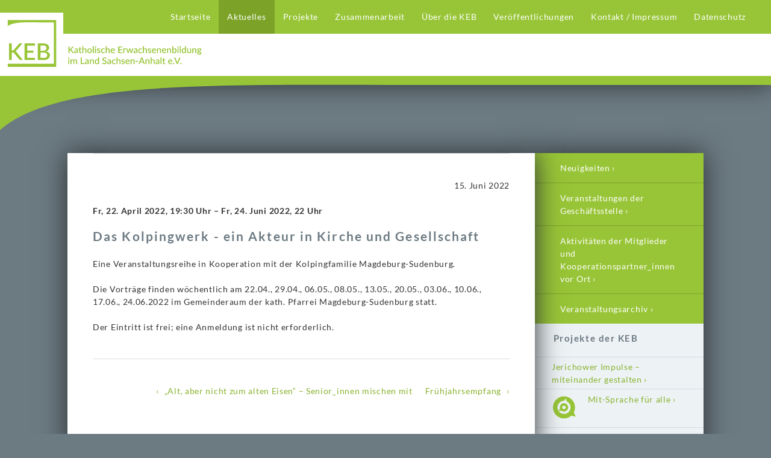

--- FILE ---
content_type: text/html; charset=UTF-8
request_url: https://keb-sachsen-anhalt.de/das-kolpingwerk-ein-akteur-in-kirche-und-gesellschaft-5/
body_size: 8615
content:
<!DOCTYPE html>
<html lang="de" >
	<head>

		<meta name="robots" content="index, follow" />
		<meta charset="UTF-8" />
		<meta name="viewport" content="width=device-width, initial-scale=1.0" />

		<link rel="apple-touch-icon" sizes="57x57" href="https://keb-sachsen-anhalt.de/wp-content/themes/fluxus/img/browsericon/apple-touch-icon-57x57.png">
		<link rel="apple-touch-icon" sizes="60x60" href="https://keb-sachsen-anhalt.de/wp-content/themes/fluxus/img/browsericon/apple-touch-icon-60x60.png">
		<link rel="apple-touch-icon" sizes="72x72" href="https://keb-sachsen-anhalt.de/wp-content/themes/fluxus/img/browsericon/apple-touch-icon-72x72.png">
		<link rel="apple-touch-icon" sizes="76x76" href="https://keb-sachsen-anhalt.de/wp-content/themes/fluxus/img/browsericon/apple-touch-icon-76x76.png">
		<link rel="apple-touch-icon" sizes="114x114" href="https://keb-sachsen-anhalt.de/wp-content/themes/fluxus/img/browsericon/apple-touch-icon-114x114.png">
		<link rel="apple-touch-icon" sizes="120x120" href="https://keb-sachsen-anhalt.de/wp-content/themes/fluxus/img/browsericon/apple-touch-icon-120x120.png">
		<link rel="apple-touch-icon" sizes="144x144" href="https://keb-sachsen-anhalt.de/wp-content/themes/fluxus/img/browsericon/apple-touch-icon-144x144.png">
		<link rel="apple-touch-icon" sizes="152x152" href="https://keb-sachsen-anhalt.de/wp-content/themes/fluxus/img/browsericon/apple-touch-icon-152x152.png">
		<link rel="apple-touch-icon" sizes="180x180" href="https://keb-sachsen-anhalt.de/wp-content/themes/fluxus/img/browsericon/apple-touch-icon-180x180.png">
		<link rel="icon" type="image/png" href="https://keb-sachsen-anhalt.de/wp-content/themes/fluxus/img/browsericon/favicon-32x32.png" sizes="32x32">
		<link rel="icon" type="image/png" href="https://keb-sachsen-anhalt.de/wp-content/themes/fluxus/img/browsericon/favicon-194x194.png" sizes="194x194">
		<link rel="icon" type="image/png" href="https://keb-sachsen-anhalt.de/wp-content/themes/fluxus/img/browsericon/favicon-96x96.png" sizes="96x96">
		<link rel="icon" type="image/png" href="https://keb-sachsen-anhalt.de/wp-content/themes/fluxus/img/browsericon/android-chrome-192x192.png" sizes="192x192">
		<link rel="icon" type="image/png" href="https://keb-sachsen-anhalt.de/wp-content/themes/fluxus/img/browsericon/favicon-16x16.png" sizes="16x16">
		<link rel="manifest" href="https://keb-sachsen-anhalt.de/wp-content/themes/fluxus/img/browsericon/manifest.json">
		<meta name="msapplication-TileColor" content="#ffffff">
		<meta name="msapplication-TileImage" content="https://keb-sachsen-anhalt.de/wp-content/themes/fluxus/img/browsericon/mstile-144x144.png">
		<meta name="theme-color" content="#ffffff">

		<link href="https://keb-sachsen-anhalt.de/wp-content/themes/fluxus/style.css" rel="stylesheet" media="screen" type="text/css" />

		<!--[if lt IE 9]><script src="https://keb-sachsen-anhalt.de/wp-content/themes/fluxus/js/html5.js" type="text/javascript"></script><![endif]-->

		<title>Das Kolpingwerk &#8211; ein Akteur in Kirche und Gesellschaft &#8211; KEB</title>
<meta name='robots' content='max-image-preview:large' />
<link rel='dns-prefetch' href='//ajax.googleapis.com' />
<link rel="alternate" type="application/rss+xml" title="KEB &raquo; Feed" href="https://keb-sachsen-anhalt.de/feed/" />
<link rel="alternate" type="application/rss+xml" title="KEB &raquo; Kommentar-Feed" href="https://keb-sachsen-anhalt.de/comments/feed/" />
<link rel="alternate" title="oEmbed (JSON)" type="application/json+oembed" href="https://keb-sachsen-anhalt.de/wp-json/oembed/1.0/embed?url=https%3A%2F%2Fkeb-sachsen-anhalt.de%2Fdas-kolpingwerk-ein-akteur-in-kirche-und-gesellschaft-5%2F" />
<link rel="alternate" title="oEmbed (XML)" type="text/xml+oembed" href="https://keb-sachsen-anhalt.de/wp-json/oembed/1.0/embed?url=https%3A%2F%2Fkeb-sachsen-anhalt.de%2Fdas-kolpingwerk-ein-akteur-in-kirche-und-gesellschaft-5%2F&#038;format=xml" />
<style id='wp-img-auto-sizes-contain-inline-css' type='text/css'>
img:is([sizes=auto i],[sizes^="auto," i]){contain-intrinsic-size:3000px 1500px}
/*# sourceURL=wp-img-auto-sizes-contain-inline-css */
</style>
<style id='wp-emoji-styles-inline-css' type='text/css'>

	img.wp-smiley, img.emoji {
		display: inline !important;
		border: none !important;
		box-shadow: none !important;
		height: 1em !important;
		width: 1em !important;
		margin: 0 0.07em !important;
		vertical-align: -0.1em !important;
		background: none !important;
		padding: 0 !important;
	}
/*# sourceURL=wp-emoji-styles-inline-css */
</style>
<style id='wp-block-library-inline-css' type='text/css'>
:root{--wp-block-synced-color:#7a00df;--wp-block-synced-color--rgb:122,0,223;--wp-bound-block-color:var(--wp-block-synced-color);--wp-editor-canvas-background:#ddd;--wp-admin-theme-color:#007cba;--wp-admin-theme-color--rgb:0,124,186;--wp-admin-theme-color-darker-10:#006ba1;--wp-admin-theme-color-darker-10--rgb:0,107,160.5;--wp-admin-theme-color-darker-20:#005a87;--wp-admin-theme-color-darker-20--rgb:0,90,135;--wp-admin-border-width-focus:2px}@media (min-resolution:192dpi){:root{--wp-admin-border-width-focus:1.5px}}.wp-element-button{cursor:pointer}:root .has-very-light-gray-background-color{background-color:#eee}:root .has-very-dark-gray-background-color{background-color:#313131}:root .has-very-light-gray-color{color:#eee}:root .has-very-dark-gray-color{color:#313131}:root .has-vivid-green-cyan-to-vivid-cyan-blue-gradient-background{background:linear-gradient(135deg,#00d084,#0693e3)}:root .has-purple-crush-gradient-background{background:linear-gradient(135deg,#34e2e4,#4721fb 50%,#ab1dfe)}:root .has-hazy-dawn-gradient-background{background:linear-gradient(135deg,#faaca8,#dad0ec)}:root .has-subdued-olive-gradient-background{background:linear-gradient(135deg,#fafae1,#67a671)}:root .has-atomic-cream-gradient-background{background:linear-gradient(135deg,#fdd79a,#004a59)}:root .has-nightshade-gradient-background{background:linear-gradient(135deg,#330968,#31cdcf)}:root .has-midnight-gradient-background{background:linear-gradient(135deg,#020381,#2874fc)}:root{--wp--preset--font-size--normal:16px;--wp--preset--font-size--huge:42px}.has-regular-font-size{font-size:1em}.has-larger-font-size{font-size:2.625em}.has-normal-font-size{font-size:var(--wp--preset--font-size--normal)}.has-huge-font-size{font-size:var(--wp--preset--font-size--huge)}.has-text-align-center{text-align:center}.has-text-align-left{text-align:left}.has-text-align-right{text-align:right}.has-fit-text{white-space:nowrap!important}#end-resizable-editor-section{display:none}.aligncenter{clear:both}.items-justified-left{justify-content:flex-start}.items-justified-center{justify-content:center}.items-justified-right{justify-content:flex-end}.items-justified-space-between{justify-content:space-between}.screen-reader-text{border:0;clip-path:inset(50%);height:1px;margin:-1px;overflow:hidden;padding:0;position:absolute;width:1px;word-wrap:normal!important}.screen-reader-text:focus{background-color:#ddd;clip-path:none;color:#444;display:block;font-size:1em;height:auto;left:5px;line-height:normal;padding:15px 23px 14px;text-decoration:none;top:5px;width:auto;z-index:100000}html :where(.has-border-color){border-style:solid}html :where([style*=border-top-color]){border-top-style:solid}html :where([style*=border-right-color]){border-right-style:solid}html :where([style*=border-bottom-color]){border-bottom-style:solid}html :where([style*=border-left-color]){border-left-style:solid}html :where([style*=border-width]){border-style:solid}html :where([style*=border-top-width]){border-top-style:solid}html :where([style*=border-right-width]){border-right-style:solid}html :where([style*=border-bottom-width]){border-bottom-style:solid}html :where([style*=border-left-width]){border-left-style:solid}html :where(img[class*=wp-image-]){height:auto;max-width:100%}:where(figure){margin:0 0 1em}html :where(.is-position-sticky){--wp-admin--admin-bar--position-offset:var(--wp-admin--admin-bar--height,0px)}@media screen and (max-width:600px){html :where(.is-position-sticky){--wp-admin--admin-bar--position-offset:0px}}

/*# sourceURL=wp-block-library-inline-css */
</style><style id='global-styles-inline-css' type='text/css'>
:root{--wp--preset--aspect-ratio--square: 1;--wp--preset--aspect-ratio--4-3: 4/3;--wp--preset--aspect-ratio--3-4: 3/4;--wp--preset--aspect-ratio--3-2: 3/2;--wp--preset--aspect-ratio--2-3: 2/3;--wp--preset--aspect-ratio--16-9: 16/9;--wp--preset--aspect-ratio--9-16: 9/16;--wp--preset--color--black: #000000;--wp--preset--color--cyan-bluish-gray: #abb8c3;--wp--preset--color--white: #ffffff;--wp--preset--color--pale-pink: #f78da7;--wp--preset--color--vivid-red: #cf2e2e;--wp--preset--color--luminous-vivid-orange: #ff6900;--wp--preset--color--luminous-vivid-amber: #fcb900;--wp--preset--color--light-green-cyan: #7bdcb5;--wp--preset--color--vivid-green-cyan: #00d084;--wp--preset--color--pale-cyan-blue: #8ed1fc;--wp--preset--color--vivid-cyan-blue: #0693e3;--wp--preset--color--vivid-purple: #9b51e0;--wp--preset--gradient--vivid-cyan-blue-to-vivid-purple: linear-gradient(135deg,rgb(6,147,227) 0%,rgb(155,81,224) 100%);--wp--preset--gradient--light-green-cyan-to-vivid-green-cyan: linear-gradient(135deg,rgb(122,220,180) 0%,rgb(0,208,130) 100%);--wp--preset--gradient--luminous-vivid-amber-to-luminous-vivid-orange: linear-gradient(135deg,rgb(252,185,0) 0%,rgb(255,105,0) 100%);--wp--preset--gradient--luminous-vivid-orange-to-vivid-red: linear-gradient(135deg,rgb(255,105,0) 0%,rgb(207,46,46) 100%);--wp--preset--gradient--very-light-gray-to-cyan-bluish-gray: linear-gradient(135deg,rgb(238,238,238) 0%,rgb(169,184,195) 100%);--wp--preset--gradient--cool-to-warm-spectrum: linear-gradient(135deg,rgb(74,234,220) 0%,rgb(151,120,209) 20%,rgb(207,42,186) 40%,rgb(238,44,130) 60%,rgb(251,105,98) 80%,rgb(254,248,76) 100%);--wp--preset--gradient--blush-light-purple: linear-gradient(135deg,rgb(255,206,236) 0%,rgb(152,150,240) 100%);--wp--preset--gradient--blush-bordeaux: linear-gradient(135deg,rgb(254,205,165) 0%,rgb(254,45,45) 50%,rgb(107,0,62) 100%);--wp--preset--gradient--luminous-dusk: linear-gradient(135deg,rgb(255,203,112) 0%,rgb(199,81,192) 50%,rgb(65,88,208) 100%);--wp--preset--gradient--pale-ocean: linear-gradient(135deg,rgb(255,245,203) 0%,rgb(182,227,212) 50%,rgb(51,167,181) 100%);--wp--preset--gradient--electric-grass: linear-gradient(135deg,rgb(202,248,128) 0%,rgb(113,206,126) 100%);--wp--preset--gradient--midnight: linear-gradient(135deg,rgb(2,3,129) 0%,rgb(40,116,252) 100%);--wp--preset--font-size--small: 13px;--wp--preset--font-size--medium: 20px;--wp--preset--font-size--large: 36px;--wp--preset--font-size--x-large: 42px;--wp--preset--spacing--20: 0.44rem;--wp--preset--spacing--30: 0.67rem;--wp--preset--spacing--40: 1rem;--wp--preset--spacing--50: 1.5rem;--wp--preset--spacing--60: 2.25rem;--wp--preset--spacing--70: 3.38rem;--wp--preset--spacing--80: 5.06rem;--wp--preset--shadow--natural: 6px 6px 9px rgba(0, 0, 0, 0.2);--wp--preset--shadow--deep: 12px 12px 50px rgba(0, 0, 0, 0.4);--wp--preset--shadow--sharp: 6px 6px 0px rgba(0, 0, 0, 0.2);--wp--preset--shadow--outlined: 6px 6px 0px -3px rgb(255, 255, 255), 6px 6px rgb(0, 0, 0);--wp--preset--shadow--crisp: 6px 6px 0px rgb(0, 0, 0);}:where(.is-layout-flex){gap: 0.5em;}:where(.is-layout-grid){gap: 0.5em;}body .is-layout-flex{display: flex;}.is-layout-flex{flex-wrap: wrap;align-items: center;}.is-layout-flex > :is(*, div){margin: 0;}body .is-layout-grid{display: grid;}.is-layout-grid > :is(*, div){margin: 0;}:where(.wp-block-columns.is-layout-flex){gap: 2em;}:where(.wp-block-columns.is-layout-grid){gap: 2em;}:where(.wp-block-post-template.is-layout-flex){gap: 1.25em;}:where(.wp-block-post-template.is-layout-grid){gap: 1.25em;}.has-black-color{color: var(--wp--preset--color--black) !important;}.has-cyan-bluish-gray-color{color: var(--wp--preset--color--cyan-bluish-gray) !important;}.has-white-color{color: var(--wp--preset--color--white) !important;}.has-pale-pink-color{color: var(--wp--preset--color--pale-pink) !important;}.has-vivid-red-color{color: var(--wp--preset--color--vivid-red) !important;}.has-luminous-vivid-orange-color{color: var(--wp--preset--color--luminous-vivid-orange) !important;}.has-luminous-vivid-amber-color{color: var(--wp--preset--color--luminous-vivid-amber) !important;}.has-light-green-cyan-color{color: var(--wp--preset--color--light-green-cyan) !important;}.has-vivid-green-cyan-color{color: var(--wp--preset--color--vivid-green-cyan) !important;}.has-pale-cyan-blue-color{color: var(--wp--preset--color--pale-cyan-blue) !important;}.has-vivid-cyan-blue-color{color: var(--wp--preset--color--vivid-cyan-blue) !important;}.has-vivid-purple-color{color: var(--wp--preset--color--vivid-purple) !important;}.has-black-background-color{background-color: var(--wp--preset--color--black) !important;}.has-cyan-bluish-gray-background-color{background-color: var(--wp--preset--color--cyan-bluish-gray) !important;}.has-white-background-color{background-color: var(--wp--preset--color--white) !important;}.has-pale-pink-background-color{background-color: var(--wp--preset--color--pale-pink) !important;}.has-vivid-red-background-color{background-color: var(--wp--preset--color--vivid-red) !important;}.has-luminous-vivid-orange-background-color{background-color: var(--wp--preset--color--luminous-vivid-orange) !important;}.has-luminous-vivid-amber-background-color{background-color: var(--wp--preset--color--luminous-vivid-amber) !important;}.has-light-green-cyan-background-color{background-color: var(--wp--preset--color--light-green-cyan) !important;}.has-vivid-green-cyan-background-color{background-color: var(--wp--preset--color--vivid-green-cyan) !important;}.has-pale-cyan-blue-background-color{background-color: var(--wp--preset--color--pale-cyan-blue) !important;}.has-vivid-cyan-blue-background-color{background-color: var(--wp--preset--color--vivid-cyan-blue) !important;}.has-vivid-purple-background-color{background-color: var(--wp--preset--color--vivid-purple) !important;}.has-black-border-color{border-color: var(--wp--preset--color--black) !important;}.has-cyan-bluish-gray-border-color{border-color: var(--wp--preset--color--cyan-bluish-gray) !important;}.has-white-border-color{border-color: var(--wp--preset--color--white) !important;}.has-pale-pink-border-color{border-color: var(--wp--preset--color--pale-pink) !important;}.has-vivid-red-border-color{border-color: var(--wp--preset--color--vivid-red) !important;}.has-luminous-vivid-orange-border-color{border-color: var(--wp--preset--color--luminous-vivid-orange) !important;}.has-luminous-vivid-amber-border-color{border-color: var(--wp--preset--color--luminous-vivid-amber) !important;}.has-light-green-cyan-border-color{border-color: var(--wp--preset--color--light-green-cyan) !important;}.has-vivid-green-cyan-border-color{border-color: var(--wp--preset--color--vivid-green-cyan) !important;}.has-pale-cyan-blue-border-color{border-color: var(--wp--preset--color--pale-cyan-blue) !important;}.has-vivid-cyan-blue-border-color{border-color: var(--wp--preset--color--vivid-cyan-blue) !important;}.has-vivid-purple-border-color{border-color: var(--wp--preset--color--vivid-purple) !important;}.has-vivid-cyan-blue-to-vivid-purple-gradient-background{background: var(--wp--preset--gradient--vivid-cyan-blue-to-vivid-purple) !important;}.has-light-green-cyan-to-vivid-green-cyan-gradient-background{background: var(--wp--preset--gradient--light-green-cyan-to-vivid-green-cyan) !important;}.has-luminous-vivid-amber-to-luminous-vivid-orange-gradient-background{background: var(--wp--preset--gradient--luminous-vivid-amber-to-luminous-vivid-orange) !important;}.has-luminous-vivid-orange-to-vivid-red-gradient-background{background: var(--wp--preset--gradient--luminous-vivid-orange-to-vivid-red) !important;}.has-very-light-gray-to-cyan-bluish-gray-gradient-background{background: var(--wp--preset--gradient--very-light-gray-to-cyan-bluish-gray) !important;}.has-cool-to-warm-spectrum-gradient-background{background: var(--wp--preset--gradient--cool-to-warm-spectrum) !important;}.has-blush-light-purple-gradient-background{background: var(--wp--preset--gradient--blush-light-purple) !important;}.has-blush-bordeaux-gradient-background{background: var(--wp--preset--gradient--blush-bordeaux) !important;}.has-luminous-dusk-gradient-background{background: var(--wp--preset--gradient--luminous-dusk) !important;}.has-pale-ocean-gradient-background{background: var(--wp--preset--gradient--pale-ocean) !important;}.has-electric-grass-gradient-background{background: var(--wp--preset--gradient--electric-grass) !important;}.has-midnight-gradient-background{background: var(--wp--preset--gradient--midnight) !important;}.has-small-font-size{font-size: var(--wp--preset--font-size--small) !important;}.has-medium-font-size{font-size: var(--wp--preset--font-size--medium) !important;}.has-large-font-size{font-size: var(--wp--preset--font-size--large) !important;}.has-x-large-font-size{font-size: var(--wp--preset--font-size--x-large) !important;}
/*# sourceURL=global-styles-inline-css */
</style>

<style id='classic-theme-styles-inline-css' type='text/css'>
/*! This file is auto-generated */
.wp-block-button__link{color:#fff;background-color:#32373c;border-radius:9999px;box-shadow:none;text-decoration:none;padding:calc(.667em + 2px) calc(1.333em + 2px);font-size:1.125em}.wp-block-file__button{background:#32373c;color:#fff;text-decoration:none}
/*# sourceURL=/wp-includes/css/classic-themes.min.css */
</style>
<link rel='stylesheet' id='eventpostsstyle-css' href='https://keb-sachsen-anhalt.de/wp-content/plugins/fluxus-eventposts/eventposts.css?ver=r3' type='text/css' media='all' />
<link rel='stylesheet' id='masonrystyle-css' href='https://keb-sachsen-anhalt.de/wp-content/plugins/fluxus-masonry/masonry.css?ver=r3' type='text/css' media='all' />
<link rel='stylesheet' id='pageswidgetstyle-css' href='https://keb-sachsen-anhalt.de/wp-content/plugins/fluxus-pageswidget/pageswidget.css?ver=r3' type='text/css' media='all' />
<link rel='stylesheet' id='projektewidgetstyle-css' href='https://keb-sachsen-anhalt.de/wp-content/plugins/fluxus-projektewidget/projektewidget.css?ver=r3' type='text/css' media='all' />
<link rel='stylesheet' id='imagelightbox-css' href='https://keb-sachsen-anhalt.de/wp-content/plugins/fluxus-imagelightbox/imagelightbox.css?ver=r3' type='text/css' media='all' />
<script type="text/javascript" src="//ajax.googleapis.com/ajax/libs/jquery/1.9.1/jquery.min.js?ver=1.9.1" id="jquery-js"></script>
<link rel="https://api.w.org/" href="https://keb-sachsen-anhalt.de/wp-json/" /><link rel="alternate" title="JSON" type="application/json" href="https://keb-sachsen-anhalt.de/wp-json/wp/v2/posts/12587" /><link rel="EditURI" type="application/rsd+xml" title="RSD" href="https://keb-sachsen-anhalt.de/xmlrpc.php?rsd" />
<meta name="generator" content="WordPress 6.9" />
<link rel="canonical" href="https://keb-sachsen-anhalt.de/das-kolpingwerk-ein-akteur-in-kirche-und-gesellschaft-5/" />
<link rel='shortlink' href='https://keb-sachsen-anhalt.de/?p=12587' />

	</head>


	<body class="wp-singular post-template-default single single-post postid-12587 single-format-standard wp-theme-fluxus family-page-aktivitaeten" >

		<header role="banner">
			<div id="shadowbox"></div>
			<div id="stripe"><img src="https://keb-sachsen-anhalt.de/wp-content/themes/fluxus/img/stripe.svg" /></div>
			<div id="stripe-collapsed"><img src="https://keb-sachsen-anhalt.de/wp-content/themes/fluxus/img/stripe.svg" />
			<div id="shadowbox-collapsed"></div></div>
			<div id="headerspacer"></div>
			<nav id="navlist" role="navigation">
				<div class="menu"><ul>
<li class="page_item page-item-59"><a href="https://keb-sachsen-anhalt.de/">Startseite</a></li>
<li class="page_item page-item-6 page_item_has_children current_page_item template-page-redirect"><a href="https://keb-sachsen-anhalt.de/aktuelles/">Aktuelles</a></li>
<li class="page_item page-item-28 page_item_has_children template-page-projekte"><a href="https://keb-sachsen-anhalt.de/kebprojekte/">Projekte</a></li>
<li class="page_item page-item-43 page_item_has_children template-page-redirect"><a href="https://keb-sachsen-anhalt.de/zusammenarbeit/">Zusammenarbeit</a></li>
<li class="page_item page-item-380 page_item_has_children template-page-redirect"><a href="https://keb-sachsen-anhalt.de/ueber-die-keb-3/">Über die KEB</a></li>
<li class="page_item page-item-3840 template-page-redirect"><a href="https://keb-sachsen-anhalt.de/veroeffentlichungen/">Veröffentlichungen</a></li>
<li class="page_item page-item-45"><a href="https://keb-sachsen-anhalt.de/kontakt/">Kontakt / Impressum</a></li>
<li class="page_item page-item-14393"><a href="https://keb-sachsen-anhalt.de/datenschutz/">Datenschutz</a></li>
</ul></div>
			</nav>
			<a id="brand-type" href="https://keb-sachsen-anhalt.de/" title="KEB" rel="home">
				<img src="https://keb-sachsen-anhalt.de/wp-content/themes/fluxus/img/brand-type.svg" />
			</a>
			<nav id="navbar" role="navigation">
				<div class="menu"><ul>
<li class="page_item page-item-59"><a href="https://keb-sachsen-anhalt.de/">Startseite</a></li>
<li class="page_item page-item-6 page_item_has_children current_page_item template-page-redirect"><a href="https://keb-sachsen-anhalt.de/aktuelles/">Aktuelles</a>
<ul class='children'>
	<li class="page_item page-item-327 template-page-category"><a href="https://keb-sachsen-anhalt.de/aktuelles/posts-geschaeftsstelle/">Neuigkeiten</a></li>
	<li class="page_item page-item-10"><a href="https://keb-sachsen-anhalt.de/aktuelles/events-geschaeftsstelle/">Veranstaltungen der Geschäftsstelle</a></li>
	<li class="page_item page-item-96 template-page-events"><a href="https://keb-sachsen-anhalt.de/aktuelles/events-kooperationspartner/">Aktivitäten der Mitglieder und Kooperationspartner_innen vor Ort</a></li>
	<li class="page_item page-item-131 template-page-eventsarchiv"><a href="https://keb-sachsen-anhalt.de/aktuelles/veranstaltungsarchiv/">Veranstaltungsarchiv</a></li>
</ul>
</li>
<li class="page_item page-item-28 page_item_has_children template-page-projekte"><a href="https://keb-sachsen-anhalt.de/kebprojekte/">Projekte</a>
<ul class='children'>
	<li class="page_item page-item-15276"><a href="https://keb-sachsen-anhalt.de/kebprojekte/jerichower-impulse/">Jerichower Impulse &#8211; miteinander gestalten</a></li>
	<li class="page_item page-item-14041 page_item_has_children template-page-projekt-mitsprachefueralle"><a href="https://keb-sachsen-anhalt.de/kebprojekte/mit-sprache-fuer-alle/">Mit-Sprache für alle</a></li>
	<li class="page_item page-item-49 page_item_has_children template-page-projekt-streuobstwiese"><a href="https://keb-sachsen-anhalt.de/kebprojekte/streuobstwiese/">Streuobstwiese</a></li>
	<li class="page_item page-item-47 page_item_has_children template-page-projekt-schulerfolg"><a href="https://keb-sachsen-anhalt.de/kebprojekte/schulerfolg-am-albert-einstein-gymnasium/">Schulerfolg am Albert-Einstein-Gymnasium</a></li>
	<li class="page_item page-item-242 page_item_has_children template-page-projekte"><a href="https://keb-sachsen-anhalt.de/kebprojekte/abgeschlossene-projekte/">Abgeschlossene Projekte</a></li>
	<li class="page_item page-item-9946"><a href="https://keb-sachsen-anhalt.de/kebprojekte/gesundheitsbildung/">Gesundheitsbildung</a></li>
</ul>
</li>
<li class="page_item page-item-43 page_item_has_children template-page-redirect"><a href="https://keb-sachsen-anhalt.de/zusammenarbeit/">Zusammenarbeit</a>
<ul class='children'>
	<li class="page_item page-item-192"><a href="https://keb-sachsen-anhalt.de/zusammenarbeit/mitglieder-mitgliedschaften-kooperationspartner/">Mitglieder, Mitgliedschaften, Kooperationspartner_innen</a></li>
</ul>
</li>
<li class="page_item page-item-380 page_item_has_children template-page-redirect"><a href="https://keb-sachsen-anhalt.de/ueber-die-keb-3/">Über die KEB</a>
<ul class='children'>
	<li class="page_item page-item-26"><a href="https://keb-sachsen-anhalt.de/ueber-die-keb-3/ueber-die-keb/">Grundsätze und Aufgaben</a></li>
	<li class="page_item page-item-377"><a href="https://keb-sachsen-anhalt.de/ueber-die-keb-3/personen-2/">Personen</a></li>
</ul>
</li>
<li class="page_item page-item-3840 template-page-redirect"><a href="https://keb-sachsen-anhalt.de/veroeffentlichungen/">Veröffentlichungen</a></li>
<li class="page_item page-item-45"><a href="https://keb-sachsen-anhalt.de/kontakt/">Kontakt / Impressum</a></li>
<li class="page_item page-item-14393"><a href="https://keb-sachsen-anhalt.de/datenschutz/">Datenschutz</a></li>
</ul></div>
			</nav>
			<a id="brand-icon-white" href="https://keb-sachsen-anhalt.de/" title="KEB" rel="home">
				<img src="https://keb-sachsen-anhalt.de/wp-content/themes/fluxus/img/brand-icon-white.svg" />
			</a>
			<div id="brand-icon-white-cover"></div>
			<a id="brand-icon" href="https://keb-sachsen-anhalt.de/" title="KEB" rel="home">
				<img src="https://keb-sachsen-anhalt.de/wp-content/themes/fluxus/img/brand-icon.svg" />
			</a>
		</header>

		<!-- 		<div id="bg2" class="bg"></div> -->
		
		<div id="wrapperouter">
		<div id="wrapper">

			<div id="middle" class="multicolumn">				<div id="sidebartop" class="sidebar" role="complementary">
<aside id="fluxus_pageswidget-2" class="widget fluxus_pageswidget"><ul class='showfirstlevel-none'><li class="page_item page-item-59"><a href="https://keb-sachsen-anhalt.de/">Startseite</a></li>
<li class="page_item page-item-6 page_item_has_children current_page_item template-page-redirect"><a href="https://keb-sachsen-anhalt.de/aktuelles/">Aktuelles</a>
<ul class='children'>
	<li class="page_item page-item-327 template-page-category"><a href="https://keb-sachsen-anhalt.de/aktuelles/posts-geschaeftsstelle/">Neuigkeiten</a></li>
	<li class="page_item page-item-10"><a href="https://keb-sachsen-anhalt.de/aktuelles/events-geschaeftsstelle/">Veranstaltungen der Geschäftsstelle</a></li>
	<li class="page_item page-item-96 template-page-events"><a href="https://keb-sachsen-anhalt.de/aktuelles/events-kooperationspartner/">Aktivitäten der Mitglieder und Kooperationspartner_innen vor Ort</a></li>
	<li class="page_item page-item-131 template-page-eventsarchiv"><a href="https://keb-sachsen-anhalt.de/aktuelles/veranstaltungsarchiv/">Veranstaltungsarchiv</a></li>
</ul>
</li>
<li class="page_item page-item-28 template-page-projekte"><a href="https://keb-sachsen-anhalt.de/kebprojekte/">Projekte</a></li>
<li class="page_item page-item-43 template-page-redirect"><a href="https://keb-sachsen-anhalt.de/zusammenarbeit/">Zusammenarbeit</a></li>
<li class="page_item page-item-380 template-page-redirect"><a href="https://keb-sachsen-anhalt.de/ueber-die-keb-3/">Über die KEB</a></li>
<li class="page_item page-item-3840 template-page-redirect"><a href="https://keb-sachsen-anhalt.de/veroeffentlichungen/">Veröffentlichungen</a></li>
<li class="page_item page-item-45"><a href="https://keb-sachsen-anhalt.de/kontakt/">Kontakt / Impressum</a></li>
<li class="page_item page-item-14393"><a href="https://keb-sachsen-anhalt.de/datenschutz/">Datenschutz</a></li>
</ul></aside><aside id="fluxus_projektewidget-2" class="widget fluxus_projektewidget"><h4 class='widget-title'>Projekte der KEB</h4><ul class='showfirstlevel-none'><li class="page_item page-item-59"><a href="https://keb-sachsen-anhalt.de/">Startseite</a></li>
<li class="page_item page-item-6 current_page_item template-page-redirect"><a href="https://keb-sachsen-anhalt.de/aktuelles/">Aktuelles</a></li>
<li class="page_item page-item-28 page_item_has_children template-page-projekte"><a href="https://keb-sachsen-anhalt.de/kebprojekte/">Projekte</a>
<ul class='children'>
	<li class="page_item page-item-15276"><a href="https://keb-sachsen-anhalt.de/kebprojekte/jerichower-impulse/">Jerichower Impulse &#8211; miteinander gestalten</a></li>
	<li class="page_item page-item-14041 template-page-projekt-mitsprachefueralle"><a href="https://keb-sachsen-anhalt.de/kebprojekte/mit-sprache-fuer-alle/">Mit-Sprache für alle</a></li>
	<li class="page_item page-item-49 template-page-projekt-streuobstwiese"><a href="https://keb-sachsen-anhalt.de/kebprojekte/streuobstwiese/">Streuobstwiese</a></li>
	<li class="page_item page-item-47 template-page-projekt-schulerfolg"><a href="https://keb-sachsen-anhalt.de/kebprojekte/schulerfolg-am-albert-einstein-gymnasium/">Schulerfolg am Albert-Einstein-Gymnasium</a></li>
	<li class="page_item page-item-9946"><a href="https://keb-sachsen-anhalt.de/kebprojekte/gesundheitsbildung/">Gesundheitsbildung</a></li>
	<li class="page_item page-item-242 template-page-projekte"><a href="https://keb-sachsen-anhalt.de/kebprojekte/abgeschlossene-projekte/">Abgeschlossene Projekte</a></li>
</ul>
</li>
<li class="page_item page-item-43 template-page-redirect"><a href="https://keb-sachsen-anhalt.de/zusammenarbeit/">Zusammenarbeit</a></li>
<li class="page_item page-item-380 template-page-redirect"><a href="https://keb-sachsen-anhalt.de/ueber-die-keb-3/">Über die KEB</a></li>
<li class="page_item page-item-3840 template-page-redirect"><a href="https://keb-sachsen-anhalt.de/veroeffentlichungen/">Veröffentlichungen</a></li>
<li class="page_item page-item-45"><a href="https://keb-sachsen-anhalt.de/kontakt/">Kontakt / Impressum</a></li>
<li class="page_item page-item-14393"><a href="https://keb-sachsen-anhalt.de/datenschutz/">Datenschutz</a></li>
</ul></aside><aside id="search-2" class="widget widget_search"><form role="search" method="get" id="searchform" class="searchform" action="https://keb-sachsen-anhalt.de/">
				<div>
					<label class="screen-reader-text" for="s">Suche nach:</label>
					<input type="text" value="" name="s" id="s" />
					<input type="submit" id="searchsubmit" value="Suchen" />
				</div>
			</form></aside>				</div>
				<div id="content" role="main">
					<div>


						<article id="post-12587" class="single post-12587 post type-post status-publish format-standard hentry category-kooperationspartner standorte-halle">
							<section class="articleheader"><p>15. Juni 2022</p></section>
															<p class="date"><strong>Fr, 22. April 2022, 19:30&nbsp;Uhr – Fr, 24. Juni 2022, 22&nbsp;Uhr</strong></p>
														<h1>Das Kolpingwerk - ein Akteur in Kirche und Gesellschaft</h1>							<section class="content"><p>Eine Veranstaltungsreihe in Kooperation mit der Kolpingfamilie Magdeburg-Sudenburg.</p>
<p>Die Vorträge finden wöchentlich am 22.04., 29.04., 06.05., 08.05., 13.05., 20.05., 03.06., 10.06., 17.06., 24.06.2022 im Gemeinderaum der kath. Pfarrei Magdeburg-Sudenburg statt.</p>
<p>Der Eintritt ist frei; eine Anmeldung ist nicht erforderlich.</p>
</section>
							<!-- <section class="articlefooter"><p></p></section> -->
						</article>



	<nav class="navigation post-navigation" aria-label="Beiträge">
		<h2 class="screen-reader-text">Beitragsnavigation</h2>
		<div class="nav-links"><div class="nav-previous"><a href="https://keb-sachsen-anhalt.de/alt-aber-nicht-zum-alten-eisen-senior_innen-mischen-mit/" rel="prev">&#8222;Alt, aber nicht zum alten Eisen&#8220; &#8211; Senior_innen mischen mit</a></div><div class="nav-next"><a href="https://keb-sachsen-anhalt.de/fruehjahrsempfang/" rel="next">Frühjahrsempfang</a></div></div>
	</nav>

					</div>
				</div>
				<div id="sidebarbottom" class="sidebar" role="complementary">
<aside id="fluxus_pageswidget-3" class="widget fluxus_pageswidget"><ul class='showfirstlevel-none'><li class="page_item page-item-59"><a href="https://keb-sachsen-anhalt.de/">Startseite</a></li>
<li class="page_item page-item-6 page_item_has_children current_page_item template-page-redirect"><a href="https://keb-sachsen-anhalt.de/aktuelles/">Aktuelles</a>
<ul class='children'>
	<li class="page_item page-item-327 template-page-category"><a href="https://keb-sachsen-anhalt.de/aktuelles/posts-geschaeftsstelle/">Neuigkeiten</a></li>
	<li class="page_item page-item-10"><a href="https://keb-sachsen-anhalt.de/aktuelles/events-geschaeftsstelle/">Veranstaltungen der Geschäftsstelle</a></li>
	<li class="page_item page-item-96 template-page-events"><a href="https://keb-sachsen-anhalt.de/aktuelles/events-kooperationspartner/">Aktivitäten der Mitglieder und Kooperationspartner_innen vor Ort</a></li>
	<li class="page_item page-item-131 template-page-eventsarchiv"><a href="https://keb-sachsen-anhalt.de/aktuelles/veranstaltungsarchiv/">Veranstaltungsarchiv</a></li>
</ul>
</li>
<li class="page_item page-item-28 template-page-projekte"><a href="https://keb-sachsen-anhalt.de/kebprojekte/">Projekte</a></li>
<li class="page_item page-item-43 template-page-redirect"><a href="https://keb-sachsen-anhalt.de/zusammenarbeit/">Zusammenarbeit</a></li>
<li class="page_item page-item-380 template-page-redirect"><a href="https://keb-sachsen-anhalt.de/ueber-die-keb-3/">Über die KEB</a></li>
<li class="page_item page-item-3840 template-page-redirect"><a href="https://keb-sachsen-anhalt.de/veroeffentlichungen/">Veröffentlichungen</a></li>
<li class="page_item page-item-45"><a href="https://keb-sachsen-anhalt.de/kontakt/">Kontakt / Impressum</a></li>
<li class="page_item page-item-14393"><a href="https://keb-sachsen-anhalt.de/datenschutz/">Datenschutz</a></li>
</ul></aside><aside id="fluxus_projektewidget-4" class="widget fluxus_projektewidget"><h4 class='widget-title'>Projekte der KEB</h4><ul class=''><li class="page_item page-item-59"><a href="https://keb-sachsen-anhalt.de/">Startseite</a></li>
<li class="page_item page-item-6 current_page_item template-page-redirect"><a href="https://keb-sachsen-anhalt.de/aktuelles/">Aktuelles</a></li>
<li class="page_item page-item-28 page_item_has_children template-page-projekte"><a href="https://keb-sachsen-anhalt.de/kebprojekte/">Projekte</a>
<ul class='children'>
	<li class="page_item page-item-15276"><a href="https://keb-sachsen-anhalt.de/kebprojekte/jerichower-impulse/">Jerichower Impulse &#8211; miteinander gestalten</a></li>
	<li class="page_item page-item-14041 template-page-projekt-mitsprachefueralle"><a href="https://keb-sachsen-anhalt.de/kebprojekte/mit-sprache-fuer-alle/">Mit-Sprache für alle</a></li>
	<li class="page_item page-item-49 template-page-projekt-streuobstwiese"><a href="https://keb-sachsen-anhalt.de/kebprojekte/streuobstwiese/">Streuobstwiese</a></li>
	<li class="page_item page-item-47 template-page-projekt-schulerfolg"><a href="https://keb-sachsen-anhalt.de/kebprojekte/schulerfolg-am-albert-einstein-gymnasium/">Schulerfolg am Albert-Einstein-Gymnasium</a></li>
	<li class="page_item page-item-9946"><a href="https://keb-sachsen-anhalt.de/kebprojekte/gesundheitsbildung/">Gesundheitsbildung</a></li>
	<li class="page_item page-item-242 template-page-projekte"><a href="https://keb-sachsen-anhalt.de/kebprojekte/abgeschlossene-projekte/">Abgeschlossene Projekte</a></li>
</ul>
</li>
<li class="page_item page-item-43 template-page-redirect"><a href="https://keb-sachsen-anhalt.de/zusammenarbeit/">Zusammenarbeit</a></li>
<li class="page_item page-item-380 template-page-redirect"><a href="https://keb-sachsen-anhalt.de/ueber-die-keb-3/">Über die KEB</a></li>
<li class="page_item page-item-3840 template-page-redirect"><a href="https://keb-sachsen-anhalt.de/veroeffentlichungen/">Veröffentlichungen</a></li>
<li class="page_item page-item-45"><a href="https://keb-sachsen-anhalt.de/kontakt/">Kontakt / Impressum</a></li>
<li class="page_item page-item-14393"><a href="https://keb-sachsen-anhalt.de/datenschutz/">Datenschutz</a></li>
</ul></aside><aside id="search-4" class="widget widget_search"><form role="search" method="get" id="searchform" class="searchform" action="https://keb-sachsen-anhalt.de/">
				<div>
					<label class="screen-reader-text" for="s">Suche nach:</label>
					<input type="text" value="" name="s" id="s" />
					<input type="submit" id="searchsubmit" value="Suchen" />
				</div>
			</form></aside>				</div>
			</div>


		</div>
		</div>

<script type="speculationrules">
{"prefetch":[{"source":"document","where":{"and":[{"href_matches":"/*"},{"not":{"href_matches":["/wp-*.php","/wp-admin/*","/wp-content/uploads/*","/wp-content/*","/wp-content/plugins/*","/wp-content/themes/fluxus/*","/*\\?(.+)"]}},{"not":{"selector_matches":"a[rel~=\"nofollow\"]"}},{"not":{"selector_matches":".no-prefetch, .no-prefetch a"}}]},"eagerness":"conservative"}]}
</script>
<script type="text/javascript" src="https://keb-sachsen-anhalt.de/wp-includes/js/imagesloaded.min.js?ver=5.0.0" id="imagesloaded-js"></script>
<script type="text/javascript" src="https://keb-sachsen-anhalt.de/wp-includes/js/masonry.min.js?ver=4.2.2" id="masonry-js"></script>
<script type="text/javascript" src="https://keb-sachsen-anhalt.de/wp-content/plugins/fluxus-masonry/masonry.js?ver=r3" id="masonryinit-js"></script>
<script type="text/javascript" src="https://keb-sachsen-anhalt.de/wp-content/themes/fluxus/js/navbar.js?ver=r3" id="fluxus-js"></script>
<script type="text/javascript" src="https://keb-sachsen-anhalt.de/wp-content/plugins/fluxus-imagelightbox/imagelightbox.min.js?ver=r3" id="imagelightbox-js"></script>
<script id="wp-emoji-settings" type="application/json">
{"baseUrl":"https://s.w.org/images/core/emoji/17.0.2/72x72/","ext":".png","svgUrl":"https://s.w.org/images/core/emoji/17.0.2/svg/","svgExt":".svg","source":{"concatemoji":"https://keb-sachsen-anhalt.de/wp-includes/js/wp-emoji-release.min.js?ver=6.9"}}
</script>
<script type="module">
/* <![CDATA[ */
/*! This file is auto-generated */
const a=JSON.parse(document.getElementById("wp-emoji-settings").textContent),o=(window._wpemojiSettings=a,"wpEmojiSettingsSupports"),s=["flag","emoji"];function i(e){try{var t={supportTests:e,timestamp:(new Date).valueOf()};sessionStorage.setItem(o,JSON.stringify(t))}catch(e){}}function c(e,t,n){e.clearRect(0,0,e.canvas.width,e.canvas.height),e.fillText(t,0,0);t=new Uint32Array(e.getImageData(0,0,e.canvas.width,e.canvas.height).data);e.clearRect(0,0,e.canvas.width,e.canvas.height),e.fillText(n,0,0);const a=new Uint32Array(e.getImageData(0,0,e.canvas.width,e.canvas.height).data);return t.every((e,t)=>e===a[t])}function p(e,t){e.clearRect(0,0,e.canvas.width,e.canvas.height),e.fillText(t,0,0);var n=e.getImageData(16,16,1,1);for(let e=0;e<n.data.length;e++)if(0!==n.data[e])return!1;return!0}function u(e,t,n,a){switch(t){case"flag":return n(e,"\ud83c\udff3\ufe0f\u200d\u26a7\ufe0f","\ud83c\udff3\ufe0f\u200b\u26a7\ufe0f")?!1:!n(e,"\ud83c\udde8\ud83c\uddf6","\ud83c\udde8\u200b\ud83c\uddf6")&&!n(e,"\ud83c\udff4\udb40\udc67\udb40\udc62\udb40\udc65\udb40\udc6e\udb40\udc67\udb40\udc7f","\ud83c\udff4\u200b\udb40\udc67\u200b\udb40\udc62\u200b\udb40\udc65\u200b\udb40\udc6e\u200b\udb40\udc67\u200b\udb40\udc7f");case"emoji":return!a(e,"\ud83e\u1fac8")}return!1}function f(e,t,n,a){let r;const o=(r="undefined"!=typeof WorkerGlobalScope&&self instanceof WorkerGlobalScope?new OffscreenCanvas(300,150):document.createElement("canvas")).getContext("2d",{willReadFrequently:!0}),s=(o.textBaseline="top",o.font="600 32px Arial",{});return e.forEach(e=>{s[e]=t(o,e,n,a)}),s}function r(e){var t=document.createElement("script");t.src=e,t.defer=!0,document.head.appendChild(t)}a.supports={everything:!0,everythingExceptFlag:!0},new Promise(t=>{let n=function(){try{var e=JSON.parse(sessionStorage.getItem(o));if("object"==typeof e&&"number"==typeof e.timestamp&&(new Date).valueOf()<e.timestamp+604800&&"object"==typeof e.supportTests)return e.supportTests}catch(e){}return null}();if(!n){if("undefined"!=typeof Worker&&"undefined"!=typeof OffscreenCanvas&&"undefined"!=typeof URL&&URL.createObjectURL&&"undefined"!=typeof Blob)try{var e="postMessage("+f.toString()+"("+[JSON.stringify(s),u.toString(),c.toString(),p.toString()].join(",")+"));",a=new Blob([e],{type:"text/javascript"});const r=new Worker(URL.createObjectURL(a),{name:"wpTestEmojiSupports"});return void(r.onmessage=e=>{i(n=e.data),r.terminate(),t(n)})}catch(e){}i(n=f(s,u,c,p))}t(n)}).then(e=>{for(const n in e)a.supports[n]=e[n],a.supports.everything=a.supports.everything&&a.supports[n],"flag"!==n&&(a.supports.everythingExceptFlag=a.supports.everythingExceptFlag&&a.supports[n]);var t;a.supports.everythingExceptFlag=a.supports.everythingExceptFlag&&!a.supports.flag,a.supports.everything||((t=a.source||{}).concatemoji?r(t.concatemoji):t.wpemoji&&t.twemoji&&(r(t.twemoji),r(t.wpemoji)))});
//# sourceURL=https://keb-sachsen-anhalt.de/wp-includes/js/wp-emoji-loader.min.js
/* ]]> */
</script>

	</body>
</html>

--- FILE ---
content_type: text/css
request_url: https://keb-sachsen-anhalt.de/wp-content/plugins/fluxus-masonry/masonry.css?ver=r3
body_size: 232
content:
/* General style */


/* layout */
.masonry-outer,
.masonry { 
	overflow: hidden; 
	}
.masonry { width: calc(100% + 3em); }
.masonry > * {
	overflow: hidden;
	padding: 0 3em 0 0 !important;
	margin: 0 0 3em 0 !important;
	}
.masonry img {
	display: block;
	width: 100%;
	height: auto;
}


/* for posts */
.masonry > article > a { 
	border-bottom: 1px dotted #D0D9A5; 
	display: block;
	}
.masonry > article .articleheader,
.masonry > article .content,
.masonry > article .articlefooter {
	display: none;
}



/* width */
@media screen and (min-width: 1024px)	{ 
	.masonry > * { 
		width: 33.33%;
		} 
	}
@media screen and (max-width: 1024px)	{ 
	.masonry > * { 
		width: 50%;
		} 
	}
@media screen and (max-width: 480px)	{ 
	.masonry > * { 
		width: 100%;
		} 
	}

--- FILE ---
content_type: text/css
request_url: https://keb-sachsen-anhalt.de/wp-content/plugins/fluxus-pageswidget/pageswidget.css?ver=r3
body_size: 63
content:
/* .showfirstlevel-current */
.fluxus_pageswidget .showfirstlevel-current > li { 
	display: none; 
	}

.fluxus_pageswidget .showfirstlevel-current > li.current_page_item,
.fluxus_pageswidget .showfirstlevel-current > li.current_page_ancestor { 
	display: block; 
	}



/* .showfirstlevel-none */
.fluxus_pageswidget .showfirstlevel-none > li { margin-bottom: 0; }
.fluxus_pageswidget .showfirstlevel-none > li > a { display: none; }

.fluxus_pageswidget .showfirstlevel-none > li > ul { 
	margin-top: 0; 
	margin-left: 0; 
	}

--- FILE ---
content_type: text/css
request_url: https://keb-sachsen-anhalt.de/wp-content/plugins/fluxus-projektewidget/projektewidget.css?ver=r3
body_size: 13
content:
/* .showfirstlevel-none */
.fluxus_projektewidget > ul > li { margin-bottom: 0; }
.fluxus_projektewidget > ul > li > a { display: none; }

.fluxus_projektewidget > ul > li > ul { 
	margin-top: 0; 
	margin-left: 0; 
	}

--- FILE ---
content_type: text/css
request_url: https://keb-sachsen-anhalt.de/wp-content/plugins/fluxus-imagelightbox/imagelightbox.css?ver=r3
body_size: 2223
content:
/*----------------------------------------------------------------------------------------------------*\
	I M A G E L I G H B O X

		layout imagelightbox
		style imagelightbox
		style imagelightbox-links
\*----------------------------------------------------------------------------------------------------*/





/*----------------------------------------------------------------------------------------------------*\
	layout imagelightbox
\*----------------------------------------------------------------------------------------------------*/


/* IMAGE */
#imagelightbox {
	cursor: pointer;
	position: fixed;
	z-index: 10000;

	-ms-touch-action: none;
	touch-action: none;

	-webkit-box-shadow: 0 0 3.125em rgba( 0, 0, 0, .75 ); /* 50 */
	box-shadow: 0 0 3.125em rgba( 0, 0, 0, .75 ); /* 50 */
}


/* ACTIVITY INDICATION */
/*
#imagelightbox-loading,
#imagelightbox-loading div {
	border-radius: 50%;
}
#imagelightbox-loading {
	width: 2.5em;
	height: 2.5em;
	background-color: #444;
	background-color: rgba( 0, 0, 0, .5 );
	position: fixed;
	z-index: 10003;
	top: 50%;
	left: 50%;
	padding: 0.625em;
	margin: -1.25em 0 0 -1.25em;

	-webkit-box-shadow: 0 0 2.5em rgba( 0, 0, 0, .75 );
	box-shadow: 0 0 2.5em rgba( 0, 0, 0, .75 );
}
#imagelightbox-loading div {
	width: 1.25em;
	height: 1.25em;
	background-color: #fff;

	-webkit-animation: imagelightbox-loading .5s ease infinite;
	animation: imagelightbox-loading .5s ease infinite;
}
@-webkit-keyframes imagelightbox-loading {
	from { opacity: .5;	-webkit-transform: scale( .75 ); }
	50%	 { opacity: 1;	-webkit-transform: scale( 1 ); }
	to	 { opacity: .5;	-webkit-transform: scale( .75 ); }
}
@keyframes imagelightbox-loading {
	from { opacity: .5;	transform: scale( .75 ); }
	50%	 { opacity: 1;	transform: scale( 1 ); }
	to	 { opacity: .5;	transform: scale( .75 ); }
}
*/


/* ACTIVITY INDICATION */
/* fluxus */
#imagelightbox-loading,
#imagelightbox-loading div {
	border-radius: 50%;
}

#imagelightbox-loading {
	position: fixed;
	z-index: 10003;
	top: 50%;
	left: 50%;
}

#imagelightbox-loading div {
	position: relative;
	left: -3em;
	top: -3em;
	border: 2px solid #fff;
	opacity: 0.3;
	border-right: 5px solid rgba(0,0,0,0);
	border-radius: 50px;
	width: 5em;
	height: 5em;
	margin: 0 auto;
	-moz-animation: spin 2s infinite linear;
	-webkit-animation: spin 2s infinite linear;
}

@-webkit-keyframes spin {
	from { -webkit-transform: rotate(0deg); }
	to { -webkit-transform: rotate(360deg); }
}

@keyframes spin {
	from { transform: rotate(0deg); }
	to { transform: rotate(360deg); }
}


/* OVERLAY */
#imagelightbox-overlay {
	position: fixed;
	z-index: 9998;
	top: 0;
	right: 0;
	bottom: 0;
	left: 0;
}


/* "CLOSE" BUTTON */
#imagelightbox-close
{
	width: 2.5em; /* 40 */
	height: 2.5em; /* 40 */
	text-align: left;
	border-radius: 50%;
	position: fixed;
	z-index: 10002;
	top: 2.5em; /* 40 */
	right: 2.5em; /* 40 */

	border: none;
	cursor: pointer;

	-webkit-transition: color .3s ease;
	transition: color .3s ease;
}
#imagelightbox-close:before,
#imagelightbox-close:after {
	width: 2px;
	content: '';
	position: absolute;
	top: 20%;
	bottom: 20%;
	left: 50%;
	margin-left: -1px;
}
#imagelightbox-close:before {
	-webkit-transform: rotate( 45deg );
	-ms-transform: rotate( 45deg );
	transform: rotate( 45deg );
}
#imagelightbox-close:after {
	-webkit-transform: rotate( -45deg );
	-ms-transform: rotate( -45deg );
	transform: rotate( -45deg );
}


/* CAPTION */
#imagelightbox-caption {
	text-align: center;
	position: fixed;
	z-index: 10001;
	left: 0;
	right: 0;
	bottom: 0;
	padding: 0.625em; /* 10 */
}


/* NAVIGATION */
#imagelightbox-nav {
	border-radius: 20px;
	position: fixed;
	z-index: 10001;
	left: 50%;
	bottom: 3.75em; /* 60 */
	padding: 0.313em; /* 5 */

	-webkit-transform: translateX( -50% );
	-ms-transform: translateX( -50% );
	transform: translateX( -50% );
}
#imagelightbox-nav button {
	width: 1em; /* 20 */
	height: 1em; /* 20 */
	border-radius: 50%;
	display: inline-block;
	margin: 0 0.313em; /* 5 */
}


/* ARROWS */
.imagelightbox-arrow {
	width: 3.75em; /* 60 */
	height: 7.5em; /* 120 */
	vertical-align: middle;
	display: none;
	position: fixed;
	z-index: 10001;
	top: 50%;
	margin-top: -3.75em; /* 60 */

	border: none;
	cursor: pointer;
}
.imagelightbox-arrow-left { left: 2.5em; } /* 40 */
.imagelightbox-arrow-right { right: 2.5em; } /* 40 */
.imagelightbox-arrow:before {
	width: 0;
	height: 0;
	border: 1em solid transparent;
	content: '';
	display: inline-block;
	margin-bottom: -0.125em; /* 2 */
}
.imagelightbox-arrow-left:before {
	border-left: none;
	margin-left: -0.313em; /* 5 */
}
.imagelightbox-arrow-right:before {
	border-right: none;
	margin-right: -0.313em; /* 5 */
}


/* fade-in for all elements */
#imagelightbox-loading,
#imagelightbox-overlay,
#imagelightbox-close,
#imagelightbox-caption,
#imagelightbox-nav,
.imagelightbox-arrow {
	-webkit-animation: fade-in .25s linear;
	animation: fade-in .25s linear;
}
@-webkit-keyframes fade-in {
	from	{ opacity: 0; }
	to		{ opacity: 1; }
}
@keyframes fade-in {
	from	{ opacity: 0; }
	to		{ opacity: 1; }
}


/* responsove layout */
@media only screen and (max-width: 41.250em) { /* 660 */
	#container { width: 100%; }
	#imagelightbox-close {
		top: 1.25em; /* 20 */
		right: 1.25em; /* 20 */
	}
	#imagelightbox-nav { bottom: 1.25em; } /* 20 */

	.imagelightbox-arrow
	{
		width: 2.5em; /* 40 */
		height: 3.75em; /* 60 */
		margin-top: -2.75em; /* 30 */
	}
	.imagelightbox-arrow-left { left: 1.25em; } /* 20 */
	.imagelightbox-arrow-right { right: 1.25em; } /* 20 */
}

@media only screen and (max-width: 20em) { /* 320 */
	.imagelightbox-arrow-left { left: 0; }
	.imagelightbox-arrow-right { right: 0; }
}





/*----------------------------------------------------------------------------------------------------*\
	style imagelightbox
\*----------------------------------------------------------------------------------------------------*/

/* hide navigation */
#imagelightbox-nav { display: none; }

/* colors */
#imagelightbox-overlay { 
	background: #6c7a82; 
	opacity: 0.95;
	}
#imagelightbox-close {
	opacity: 0.3;
	background-color: rgba(0, 0, 0, 0);
}
#imagelightbox-close:hover,
#imagelightbox-close:focus {
	opacity: 1;
	background-color: rgba(0, 0, 0, 0.5);
}
#imagelightbox-close:before,
#imagelightbox-close:after {
	background-color: #fff;
}
#imagelightbox-caption { 
	color: #fff;
	background: rgba(0,0,0,0.5); 
}
#imagelightbox-nav {
	background-color: rgba( 0, 0, 0, .5 );
}
#imagelightbox-nav button {
	background-color: transparent;
	border: 1px solid #fff;
}
#imagelightbox-nav button.active {
	background-color: #fff;
}
.imagelightbox-arrow {
	opacity: 0.3;
	background-color: rgba(0, 0, 0, 0);
}
.imagelightbox-arrow:hover,
.imagelightbox-arrow:focus,
.imagelightbox-arrow:active {
	opacity: 1;
	background-color: rgba(0, 0, 0, 0.5);
}
.imagelightbox-arrow-left:before { border-right-color: #fff; }
.imagelightbox-arrow-right:before { border-left-color: #fff; }





/*----------------------------------------------------------------------------------------------------*\
	style imagelightbox-links
\*----------------------------------------------------------------------------------------------------*/


/* in an normal gallery */
.gallery-item { opacity: 0.8; }
.gallery-item:hover { opacity: 1; }


/* all imgs in galleries and content with imagelightbox-functionality */
a[data-imagelightbox] {
	display: block;
	position: relative;
}
a[data-imagelightbox]::after {
	display: none;
}
.gallery a[data-imagelightbox]::after,
.imagestack a[data-imagelightbox]::after,
.wp-caption a[data-imagelightbox]::after {
	display: block;
}
a[data-imagelightbox]::after {
	position: absolute;
	left: 0;
	bottom: 0;
	margin: 0;
	padding: 50% 50% 5% 5%;
	width: auto;
	height: auto;
	line-height: 0;

	background: -moz-linear-gradient(45deg,  rgba(0,0,0,0.5) 0%, rgba(0,0,0,0) 50%, rgba(0,0,0,0) 100%); /* FF3.6+ */
	background: -webkit-gradient(linear, left bottom, right top, color-stop(0%,rgba(0,0,0,0.5)), color-stop(50%,rgba(0,0,0,0)), color-stop(100%,rgba(0,0,0,0))); /* Chrome,Safari4+ */
	background: -webkit-linear-gradient(45deg,  rgba(0,0,0,0.5) 0%,rgba(0,0,0,0) 50%,rgba(0,0,0,0) 100%); /* Chrome10+,Safari5.1+ */
	background: -o-linear-gradient(45deg,  rgba(0,0,0,0.5) 0%,rgba(0,0,0,0) 50%,rgba(0,0,0,0) 100%); /* Opera 11.10+ */
	background: -ms-linear-gradient(45deg,  rgba(0,0,0,0.5) 0%,rgba(0,0,0,0) 50%,rgba(0,0,0,0) 100%); /* IE10+ */
	background: linear-gradient(45deg,  rgba(0,0,0,0.5) 0%,rgba(0,0,0,0) 50%,rgba(0,0,0,0) 100%); /* W3C */
	filter: progid:DXImageTransform.Microsoft.gradient( startColorstr='#80000000', endColorstr='#00000000',GradientType=1 ); /* IE6-9 fallback on horizontal gradient */
}
a[data-imagelightbox]::after {
	opacity: 0;
	content: url(img/zoom-white.svg);
}
a[data-imagelightbox]:hover::after {
	opacity: 1;
	content: url(img/zoom-white.svg);
}






--- FILE ---
content_type: text/css
request_url: https://keb-sachsen-anhalt.de/wp-content/themes/fluxus/style-3-modules.css
body_size: 3305
content:
/*----------------------------------------------------------------------------------------------------*\
	M O D U L E S

	GENERAL
		navbar
		navlist
		articles
		postnav
		widgets
		forms

	CUSTOM
\*----------------------------------------------------------------------------------------------------*/





/*----------------------------------------------------------------------------------------------------*\
	navbar
\*----------------------------------------------------------------------------------------------------*/


/* gaps */
#navbar div { margin: 0 2em; }
#navbar a { padding: 0 1em; }


/* height of navbar */
#navbar a { line-height: 4em; }


/* settings */
#navbar ul {
	list-style: none;
	margin: 0;
	}
#navbar a {
	display: block;
	text-decoration: none;
	white-space: nowrap;
	}


/* position of level 1 */
#navbar ul li {
	float: left;
	position: relative;
	}


/* position of level 2 */
#navbar ul ul {
	display: none;
	float: left;
	margin: 0;
	position: absolute;
	top: 4em;
	left: 0;
	z-index: 99999;
	}
#navbar ul ul li { float: none; }


/* position of level 3 */
#navbar ul ul ul { 
	left: 100%; 
	top: 0; 
	}


/* make nested uls visible */
#navbar ul li:hover > ul { display: block; }


/* deactivate link for redirect-page-items */
/*
#navbar .template-page-redirect > a {
	pointer-events: none;
	cursor: default;
}
*/


/* KEB */
#navbar div.menu {
	float: right;
}





/*----------------------------------------------------------------------------------------------------*\
	navlist
\*----------------------------------------------------------------------------------------------------*/

#navlist a { line-height: 3em; }
#navlist ul {
	list-style: none;
	margin: 0;
	}
#navlist a {
	display: block;
	text-decoration: none;
	white-space: nowrap;
	}
/* childrens */
#navlist ul.children  {
	display: none;
	}
/* show childrens and siblings */
#navlist ul li.current_page_item > ul,
#navlist ul li.current_page_ancestor > ul {
	display: list-item;
}
/* shift childrens to the right */
/*
#navlist ul a { padding-left: 3em; }
#navlist ul ul a { padding-left: 4.5em; }
#navlist ul ul ul a { padding-left: 6em; }
#navlist ul ul ul ul a { padding-left: 7.5em; }
#navlist ul ul ul ul ul a { padding-left: 9em; }
*/



/* KEB */
#navlist {
	text-align: right;
}
#navlist li a {
	padding-right: 1.5em;
}




/*----------------------------------------------------------------------------------------------------*\
	articles
\*----------------------------------------------------------------------------------------------------*/


.articleheader,
.articlefooter { 
	text-align: right;
	clear: both; 
	}


.wp-post-image {
	height: 9em;
	width: auto;
}





/*----------------------------------------------------------------------------------------------------*\
	postnav
\*----------------------------------------------------------------------------------------------------*/


nav.navigation {
	clear: both;
	text-align: right;
}
nav.navigation .nav-links > * {
	display: inline-block;
	margin-right: 1.5em;
}
nav.navigation .nav-links > *:last-child {
	margin-right: 0;
}





/*----------------------------------------------------------------------------------------------------*\
	widgets
\*----------------------------------------------------------------------------------------------------*/

.widget > ul,
.widget > ol { 
	margin: 0; 
	}
/* .widget li { margin-bottom: 0.75em; } */
/* .widget li:last-of-type { margin-bottom: 0; } */
/* .widget li > ul { margin-top: 0.75em; }*/

/*
.widget .widget-footer { 
	margin-top: 1.5em;
	margin-bottom: 0;
	}
*/


.widget {
	padding: 0 !important;
}





/*----------------------------------------------------------------------------------------------------*\
	forms
\*----------------------------------------------------------------------------------------------------*/


input[type=text] {
	height: 2.3rem;
	width: 100%;
}

/* anmeldeformular */

form#contactForm,
.thanks {
	margin: 3em 0;
	padding: 1.5em 0;
	border-top: 1px solid #d9d8dd;
}
.street, .plz, .city { margin-bottom: 0.75em; }

.screenReader { display: none; }
ul.forms { margin: 0; }
ul.forms li { margin-bottom: 1.5em;}
ul.forms input, ul.forms textarea { width: 100%; }
ul.forms textarea { height: 6em; }
ul.forms input:focus, ul.forms textarea:focus { background-color: #eee; border-color: #bf3a3a; }
.error { color: #f60; font-weight: 700;}
ul.forms li.screenReader { margin-bottom: 0; }
ul.forms li.inline input { width: auto; margin-right: 1em; }
button { margin-bottom: 1.5em; }





/*----------------------------------------------------------------------------------------------------*\
	CUSTOM
\*----------------------------------------------------------------------------------------------------*/


/* header */
header { 
	z-index: 100;
	position: relative; 
	min-height: 9em;
	overflow: visible;
}
header img {
	display: block;
}
header #brand-icon {
	position: absolute;
	left: 0;
	bottom: 0;
}
header #brand-icon img {
	width: 7.5em;
	height: 7.5em;
}
header #brand-type {
	position: absolute;
	left: 7.5em;
	bottom: 0;
}
header #brand-type img {
	width: 18.75em;
	height: 3.75em;
}
header #headerspacer {
	position: absolute;
	left: 0;
	bottom: 0;
	width: 100%;
	height: 5em;
}
#navlist {
	padding-bottom: 5em;
}
#stripe {
	position: absolute;
	top: 100%;
	left: 0;
	pointer-events: none;
	width: 100%;
	overflow: hidden;
}
#stripe-collapsed {
	position: fixed;
	top: 4em;
	left: 0;
	pointer-events: none;
	width: 100%;
	overflow: hidden;
}
header #brand-icon-white {
	position: fixed;
	left: 0;
	top: 0;
}
header #brand-icon-white img {
	width: 4em;
	height: 4em;
}
header #brand-icon-white-cover {
	position: absolute;
	left: 0;
	top: 0;
	width: 4em;
	height: 4em;
	background-color: #98c537;
}
#navbar {
	position: fixed;
	right: 0;
	width: 100%;
}


#shadowbox { 
	position: absolute;
	top: 0;
	left: 0;
	pointer-events: none;
	width: 100%;
	height: 100%;
	z-index: -1;
}
#shadowbox-collapsed { 
	position: absolute;
	bottom: 100%;
	left: 0;
	pointer-events: none;
	width: 100%;
	height: 100%;
	z-index: -2;
}






/* search-widget */
#searchform #s {
	background: url(img/search.svg) no-repeat 0.5em 50%;
	padding-left: 2em;
}
#searchform label, #searchsubmit {
	display: none;
}
.widget_search {
	padding: 3em !important;
}





/* fluxus_projektewidget */

.fluxus_projektewidget h4 {
	margin-top: 0;
	padding: 1em 2em 1em 2em;
}
.fluxus_projektewidget .template-page-projekt-mitsprachefueralle > a:before 		{ background: url(img/projekte/icon/mitsprachefueralle.svg) no-repeat 0 0; background-size: 100%; }
.fluxus_projektewidget .template-page-projekt-kirchefuerdemokratie > a:before 		{ background: url(img/projekte/icon/kirchefuerdemokratie.svg) no-repeat 0 0; background-size: 100%; }
.fluxus_projektewidget .template-page-projekt-kompetent > a:before 					{ background: url(img/projekte/icon/kompetent.svg) no-repeat 0 0; background-size: 100%; }
.fluxus_projektewidget .template-page-projekt-schulerfolg > a:before				{ background: url(img/projekte/icon/schulerfolg.svg) no-repeat 0 0; background-size: 100%; }
.fluxus_projektewidget .template-page-projekt-streuobstwiese > a:before				{ background: url(img/projekte/icon/streuobstwiese.svg) no-repeat 0 0; background-size: 100%; }
.fluxus_projektewidget .template-page-projekt-kurve > a:before				{ background: url(img/projekte/icon/kurve.svg) no-repeat 0 0; background-size: 100%; }
.fluxus_projektewidget .template-page-projekt-respektfuerreligion > a:before		{ background: url(img/projekte/icon/respektfuerreligion.svg) no-repeat 0 0; background-size: 100%; }
.fluxus_projektewidget .template-page-projekt-gleichundfremd > a:before				{ background: url(img/projekte/icon/gleichundfremd.svg) no-repeat 0 0; background-size: 100%; }
.fluxus_projektewidget .template-page-projekt-begegnungmitrespekt > a:before		{ background: url(img/projekte/icon/begegnungmitrespekt.svg) no-repeat 0 0; background-size: 100%; }
.fluxus_projektewidget .template-page-projekt-digitalekompetenz > a:before			{ background: url(img/projekte/icon/digitalekompetenz.svg) no-repeat 0 0; background-size: 100%; }
.fluxus_projektewidget .template-page-projekt-wirfuervielfalt > a:before			{ background: url(img/projekte/icon/wirfuervielfalt.svg) no-repeat 0 0; background-size: 100%; }
.fluxus_projektewidget a { 
	display: block;
	overflow: auto;
	padding: 0.375em 2em;
	}

/* icon-ebene */
/*
.fluxus_projektewidget li.template-page-projekte > ul > li > a:before {
	display: inline-block;
	float: left;
	width: 4em;
	height: 4em;
	margin-right: 0.75em;
	margin-left: -0.5em;
	margin-top: -0.25em;
	content: "";
}
*/
.fluxus_projektewidget > ul > li.template-page-projekte > ul > .template-page-projekt-mitsprachefueralle > a:before,
.fluxus_projektewidget > ul > li.template-page-projekte > ul > .template-page-projekt-kirchefuerdemokratie > a:before,
.fluxus_projektewidget > ul > li.template-page-projekte > ul > .template-page-projekt-kompetent > a:before,
.fluxus_projektewidget > ul > li.template-page-projekte > ul > .template-page-projekt-schulerfolg > a:before,
.fluxus_projektewidget > ul > li.template-page-projekte > ul > .template-page-projekt-kurve > a:before,
.fluxus_projektewidget > ul > li.template-page-projekte > ul > .template-page-projekt-streuobstwiese > a:before,
.fluxus_projektewidget > ul > li.template-page-projekte > ul > .template-page-projekt-respektfuerreligion > a:before,
.fluxus_projektewidget > ul > li.template-page-projekte > ul > .template-page-projekt-gleichundfremd > a:before,
.fluxus_projektewidget > ul > li.template-page-projekte > ul > .template-page-projekt-begegnungmitrespekt > a:before,
.fluxus_projektewidget > ul > li.template-page-projekte > ul > .template-page-projekt-digitalekompetenz > a:before,
.fluxus_projektewidget > ul > li.template-page-projekte > ul > .template-page-projekt-wirfuervielfalt > a:before {
	display: inline-block;
	float: left;
	width: 4em;
	height: 4em;
	margin-right: 0.75em;
	margin-left: -0.5em;
	margin-top: -0.25em;
	content: "";
}

/* weitere unterebenen */
.fluxus_projektewidget li.template-page-projekte ul ul ul li > a { padding-left: 3.5em; }
.fluxus_projektewidget li.template-page-projekte ul ul ul ul li > a { padding-left: 4.5em; }

/* abgescchlossene projekte */
.fluxus_projektewidget li.template-page-projekte li.template-page-projekte ul li > a { padding-left: 3.5em; }
.fluxus_projektewidget li.template-page-projekte li.template-page-projekte ul ul li > a { padding-left: 4.5em; }
.fluxus_projektewidget li.template-page-projekte li.template-page-projekte ul ul ul li > a { padding-left: 5.5em; }


.fluxus_projektewidget > ul > li > ul > li > ul > li > a {
	clear: both;
}


/* abgeschlossene projekte */
.fluxus_projektewidget .template-page-projekte .template-page-projekte a:before {
	width: 0;
	height: 0;
}


/* oberseiten mit symbolen */
/*
.fluxus_projektewidget > ul > li > ul > li a {
	padding: 1em 3em;
}
*/
/* unterseiten */
/*
.fluxus_projektewidget > ul > li > ul > li > ul {
	padding-bottom: 1em;
}
.fluxus_projektewidget > ul > li > ul > li > ul > li > a {
	display: block;
	padding: 0.375em 3em;
}
*/






/* fluxus_pageswidget */
/*
.fluxus_pageswidget .children li:first-of-type a { padding-top: 1.5em; }
.fluxus_pageswidget .children li:last-of-type a { padding-bottom: 1.5em; }
*/


.fluxus_pageswidget li,
.fluxus_pageswidget ul.children {
	margin: 0 !important;
}
.fluxus_pageswidget a {
	display: block;
	padding: 1em 3em;
}
.fluxus_pageswidget > ul > li > ul > li > ul a { padding: 0.32em 4em !important; }
.fluxus_pageswidget > ul > li > ul > li > ul > li > ul a { padding: 0.32em 5em !important; }
.fluxus_pageswidget > ul > li > ul > li > ul > li > ul > li > ul a { padding: 0.32em 6em !important; }



.fluxus_pageswidget .children li:first-of-type a {
	border-top: none;
}
.fluxus_pageswidget .children .children a {
	padding-left: 4em;
}



/* projekthead */

.projekthead img {
	height: 9em;
	width: auto;
}




--- FILE ---
content_type: text/css
request_url: https://keb-sachsen-anhalt.de/wp-content/themes/fluxus/style-6-responsive.css
body_size: 1223
content:
/*----------------------------------------------------------------------------------------------------*\
	R E S P O N S I V I T Y
		> 720px					multicolumnn layout
		< 1024px				
		< 720px					singlecolumn layout
		< 480px					smartphones landscape
		< 480px and portrait	smartphones portrait
\*----------------------------------------------------------------------------------------------------*/





/*----------------------------------------------------------------------------------------------------*\
	> 720px		multicolumnn layout
\*----------------------------------------------------------------------------------------------------*/


@media only screen 
and (min-width: 720px) {


	/* --- only necessary for borders --- */
	#content > *:first-child,
	#sidebartop > *:first-child {
		border-top: none;
		}
	/* ------ */


	/* hide navlist */
	#navlist { display: none; }


	#sidebarbottom,
	#sidebarbottomprojekte {
		display: none;
		}


	}





/*----------------------------------------------------------------------------------------------------*\
	< 1024px
\*----------------------------------------------------------------------------------------------------*/


@media only screen 
and (max-width: 1024px) {
	
	
	/* smaller text */
	body, 
	input, 
	textarea {
		font-size: 0.875em;
		}
	
	
	/* smaller wrapper-margin */
	#wrapperouter { 
		padding: 0 3em;
		}
	
	
	}





/*----------------------------------------------------------------------------------------------------*\
	< 720px		singlecolumn layout
\*----------------------------------------------------------------------------------------------------*/


@media only screen 
and (max-width: 720px) {


	/* --- only necessary for borders --- */
	.sidebar > * { margin-left: 0; }
	.sidebar { border-left: none; }
	/* ------ */

	#sidebartop,
	#sidebartopprojekte {
		display: none;
		}

	
	#sidebartop,
	#sidebartopprojekte,
	#sidebarbottom,
	#sidebarbottomprojekte,
	.multicolumn #content {
		clear: both;
		float: none;
		width: 100%;
		}
	
	.multicolumn #content {
		padding-right: 0;
		margin-bottom: 3em;
		}


	/* hide navbar */
	#navbar { display: none; }
	#stripe-collapsed { display: none; }
	#brand-icon-white { display: none; }
	#brand-icon-white-cover { display: none; }


	/* hide widget_pages if in additional use to navbar */
/*
	.widget_pages, 
	.fluxus_pageswidget { 
		display: none; 
	}
*/


	/* smaller text */
	body, 
	input, 
	textarea {
		font-size: 0.75em;
		}

	
	.bg {
		display: none;
		}

	}





/*----------------------------------------------------------------------------------------------------*\
	< 480px (smartphones landscape)
\*----------------------------------------------------------------------------------------------------*/


@media only screen 
and (max-width : 480px) {
	
	
	/* no blockquote-margins */
	blockquote { margin: 0; }
	
	
	/* floating off */
	.alignleft + *,
	.alignright + *,
	.with-image + * {
		clear: both !important;
		}
	
	
	/* no img-margins */
	.alignleft,
	.alignright {
		margin-left: 0;
		margin-right: 0;
		}
	
	
}





/*----------------------------------------------------------------------------------------------------*\
	< 480px - and orientation portrait (smartphones portrait)
\*----------------------------------------------------------------------------------------------------*/


@media only screen 
and (max-width : 480px)
and (orientation : portrait) {
	
	
	/* no background-images */
	.bg {
		display: none;
	}
	
	
	/* no shadows and round corners on wrapper */
	#wrapper,
	header,
	footer {
		-moz-box-shadow: none;
		-webkit-box-shadow: none;
		box-shadow: none;
		-moz-border-radius: 0;
		-webkit-border-radius: 0;
		border-radius: 0;
		}
	
	
	/* no wrapper-margin */
	#wrapperouter { 
		padding: 0;
		}
	
	
}






--- FILE ---
content_type: text/javascript
request_url: https://keb-sachsen-anhalt.de/wp-content/plugins/fluxus-masonry/masonry.js?ver=r3
body_size: 145
content:
;( function( window ) {


	// add the markup for masonry-selector

	//posts
	//$(".masonry-item").wrapAll( "<div class='masonry-outer'></div>" ).wrapAll( "<div class='masonry'></div>" );

	// wordpress-gallery
	$(".gallery").addClass( "masonry-outer" );
	$(".gallery > *").wrapAll( "<div class='masonry'></div>" );

	// init masonry
	var $container = $('.masonry');
	// initialize Masonry after all images have loaded  
	$container.imagesLoaded( function() {
		$container.masonry();
	});


})( window );